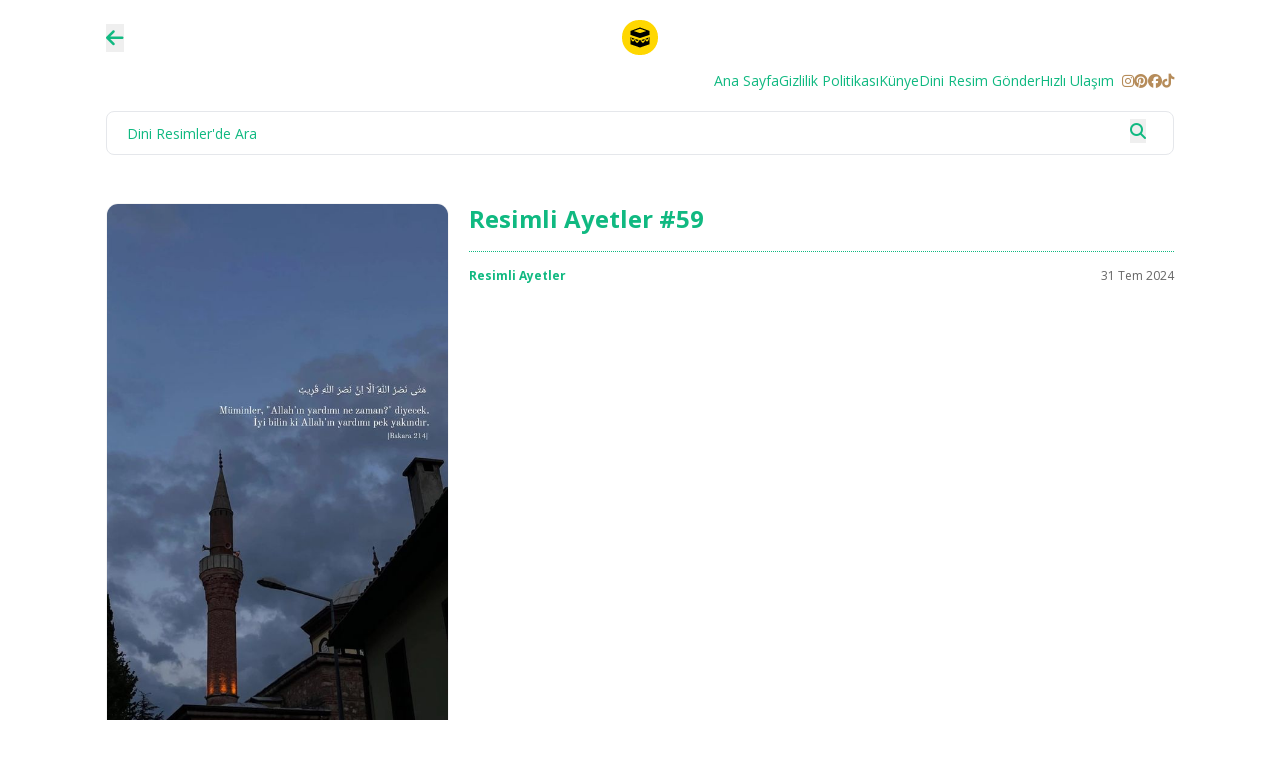

--- FILE ---
content_type: text/html; charset=UTF-8
request_url: https://diniresimler.com/resimli-ayetler-59/
body_size: 14261
content:
<!DOCTYPE html><html lang="tr"><head><title>Resimli Ayetler #59 - &#x1f54b; Dini Resimler 2026</title><link rel="preload" href="https://cdnjs.cloudflare.com/ajax/libs/font-awesome/6.6.0/css/all.min.css" as="style"><link rel="preload" href="https://diniresimler.com/wp-content/themes/diniresimler2024/assets/js/core.js" as="script"><link rel="stylesheet" href="https://cdnjs.cloudflare.com/ajax/libs/font-awesome/6.6.0/css/all.min.css" 
 media="print" onload="this.media='all'"><link rel="preconnect" href="https://diniresimler.com/wp-content/themes/diniresimler2024"><link rel="dns-prefetch" href="https://diniresimler.com/wp-content/themes/diniresimler2024"><meta charset="UTF-8"><meta name="viewport" content="width=device-width, initial-scale=1, user-scalable=no, minimal-ui"><meta name="theme-color" content="#3572ba"><meta name="msapplication-window" content="width=device-width;height=device-height"><meta http-equiv="X-Frame-Options" content="deny">  <script defer src="https://diniresimler.com/wp-content/cache/autoptimize/js/autoptimize_single_75a358efae538e31bdd1fb2ff3994da2.js"></script> <meta name="robots" content="follow, index, max-snippet:-1, max-video-preview:-1, max-image-preview:large"/><link rel="canonical" href="https://diniresimler.com/resimli-ayetler-59/" /><meta property="og:locale" content="tr_TR" /><meta property="og:type" content="article" /><meta property="og:title" content="Resimli Ayetler #59 - &#x1f54b; Dini Resimler 2026" /><meta property="og:url" content="https://diniresimler.com/resimli-ayetler-59/" /><meta property="og:site_name" content="Dini Resimler" /><meta property="article:section" content="Resimli Ayetler" /><meta property="og:updated_time" content="2024-07-31T12:04:50+03:00" /><meta property="og:image" content="https://diniresimler.com/wp-content/uploads/2024/07/diniresimlercom-yeni-resimli-ayetler-59.jpg" /><meta property="og:image:secure_url" content="https://diniresimler.com/wp-content/uploads/2024/07/diniresimlercom-yeni-resimli-ayetler-59.jpg" /><meta property="og:image:width" content="564" /><meta property="og:image:height" content="1002" /><meta property="og:image:alt" content="Resimli Ayetler #59" /><meta property="og:image:type" content="image/jpeg" /><meta property="article:published_time" content="2024-07-31T12:04:49+03:00" /><meta property="article:modified_time" content="2024-07-31T12:04:50+03:00" /><meta name="twitter:card" content="summary_large_image" /><meta name="twitter:title" content="Resimli Ayetler #59 - &#x1f54b; Dini Resimler 2026" /><meta name="twitter:image" content="https://diniresimler.com/wp-content/uploads/2024/07/diniresimlercom-yeni-resimli-ayetler-59.jpg" /><meta name="twitter:label1" content="Yazan" /><meta name="twitter:data1" content="haktan" /><meta name="twitter:label2" content="Okuma süresi" /><meta name="twitter:data2" content="Bir dakikadan az" /> <script type="application/ld+json" class="rank-math-schema-pro">{"@context":"https://schema.org","@graph":[{"@type":["Organization","Person"],"@id":"https://diniresimler.com/#person","name":"Dini Resimler","url":"https://diniresimler.com"},{"@type":"WebSite","@id":"https://diniresimler.com/#website","url":"https://diniresimler.com","name":"Dini Resimler","publisher":{"@id":"https://diniresimler.com/#person"},"inLanguage":"tr"},{"@type":"ImageObject","@id":"https://diniresimler.com/wp-content/uploads/2024/07/diniresimlercom-yeni-resimli-ayetler-59.jpg","url":"https://diniresimler.com/wp-content/uploads/2024/07/diniresimlercom-yeni-resimli-ayetler-59.jpg","width":"564","height":"1002","inLanguage":"tr"},{"@type":"WebPage","@id":"https://diniresimler.com/resimli-ayetler-59/#webpage","url":"https://diniresimler.com/resimli-ayetler-59/","name":"Resimli Ayetler #59 - &#x1f54b; Dini Resimler 2026","datePublished":"2024-07-31T12:04:49+03:00","dateModified":"2024-07-31T12:04:50+03:00","isPartOf":{"@id":"https://diniresimler.com/#website"},"primaryImageOfPage":{"@id":"https://diniresimler.com/wp-content/uploads/2024/07/diniresimlercom-yeni-resimli-ayetler-59.jpg"},"inLanguage":"tr"},{"@type":"Person","@id":"https://diniresimler.com/author/haktan/","name":"haktan","url":"https://diniresimler.com/author/haktan/","image":{"@type":"ImageObject","@id":"https://diniresimler.com/wp-content/litespeed/avatar/4cf093455483b5b7e62b152f1870438e.jpg?ver=1768348569","url":"https://diniresimler.com/wp-content/litespeed/avatar/4cf093455483b5b7e62b152f1870438e.jpg?ver=1768348569","caption":"haktan","inLanguage":"tr"},"sameAs":["https://diniresimler.com"]},{"@type":"BlogPosting","headline":"Resimli Ayetler #59 - &#x1f54b; Dini Resimler 2026","datePublished":"2024-07-31T12:04:49+03:00","dateModified":"2024-07-31T12:04:50+03:00","articleSection":"Resimli Ayetler","author":{"@id":"https://diniresimler.com/author/haktan/","name":"haktan"},"publisher":{"@id":"https://diniresimler.com/#person"},"name":"Resimli Ayetler #59 - &#x1f54b; Dini Resimler 2026","@id":"https://diniresimler.com/resimli-ayetler-59/#richSnippet","isPartOf":{"@id":"https://diniresimler.com/resimli-ayetler-59/#webpage"},"image":{"@id":"https://diniresimler.com/wp-content/uploads/2024/07/diniresimlercom-yeni-resimli-ayetler-59.jpg"},"inLanguage":"tr","mainEntityOfPage":{"@id":"https://diniresimler.com/resimli-ayetler-59/#webpage"}}]}</script> <link rel='dns-prefetch' href='//cdn.jsdelivr.net' /><link rel='dns-prefetch' href='//www.googletagmanager.com' /><link rel='dns-prefetch' href='//pagead2.googlesyndication.com' /><link rel="alternate" type="application/rss+xml" title="&#x1f54b; Dini Resimler &raquo; Resimli Ayetler #59 yorum akışı" href="https://diniresimler.com/resimli-ayetler-59/feed/" /><link rel="alternate" title="oEmbed (JSON)" type="application/json+oembed" href="https://diniresimler.com/wp-json/oembed/1.0/embed?url=https%3A%2F%2Fdiniresimler.com%2Fresimli-ayetler-59%2F" /><link rel="alternate" title="oEmbed (XML)" type="text/xml+oembed" href="https://diniresimler.com/wp-json/oembed/1.0/embed?url=https%3A%2F%2Fdiniresimler.com%2Fresimli-ayetler-59%2F&#038;format=xml" /><link rel="https://api.w.org/" href="https://diniresimler.com/wp-json/" /><link rel="alternate" title="JSON" type="application/json" href="https://diniresimler.com/wp-json/wp/v2/posts/3125" /><link rel="EditURI" type="application/rsd+xml" title="RSD" href="https://diniresimler.com/xmlrpc.php?rsd" /><meta name="generator" content="WordPress 6.9" /><link rel='shortlink' href='https://diniresimler.com/?p=3125' /><meta name="generator" content="Site Kit by Google 1.170.0" /><meta name="google-adsense-platform-account" content="ca-host-pub-2644536267352236"><meta name="google-adsense-platform-domain" content="sitekit.withgoogle.com">  <script defer type="text/javascript" id="google_gtagjs" src="https://www.googletagmanager.com/gtag/js?id=G-3TBXQ91RXD"></script> <script defer id="google_gtagjs-inline" src="[data-uri]"></script>  <script type="text/javascript" async="async" src="https://pagead2.googlesyndication.com/pagead/js/adsbygoogle.js?client=ca-pub-3050920184013834&amp;host=ca-host-pub-2644536267352236" crossorigin="anonymous"></script> <link rel="icon" href="https://diniresimler.com/wp-content/uploads/2024/07/cropped-logo-32x32.png" sizes="32x32" /><link rel="icon" href="https://diniresimler.com/wp-content/uploads/2024/07/cropped-logo-192x192.png" sizes="192x192" /><link rel="apple-touch-icon" href="https://diniresimler.com/wp-content/uploads/2024/07/cropped-logo-180x180.png" /><meta name="msapplication-TileImage" content="https://diniresimler.com/wp-content/uploads/2024/07/cropped-logo-270x270.png" />  <script defer src="https://www.googletagmanager.com/gtag/js?id=G-3TBXQ91RXD"></script> <script defer src="[data-uri]"></script>  <script defer src="https://www.googletagmanager.com/gtag/js?id=AW-1017140345"></script> <script defer src="[data-uri]"></script> <script defer src="[data-uri]"></script> <script defer src="[data-uri]"></script> <link rel="preconnect" href="https://fonts.googleapis.com"><link rel="preconnect" href="https://fonts.gstatic.com" crossorigin><link href="https://fonts.googleapis.com/css2?family=Open+Sans:wght@300;400;500;600;700&display=swap" rel="stylesheet"> <script defer src="[data-uri]"></script> </head><body class="wp-singular post-template-default single single-post postid-3125 single-format-standard wp-theme-diniresimler2024"><div id="pageLoader"><div class="loader"></div></div><div id="progress-bar" class="fixed top-0 left-0 h-1 bg-green z-50 transition-all duration-300 w-0"></div><header class="w-full"><div class="container pb-1 pt-5 lg:pb-3"><div class="flex justify-between items-center relative"> <button onclick="history.back()" class="absolute left-0 text-green" aria-label="Geri git"> <i class="fa-solid fa-arrow-left text-xl"></i> </button><div class="flex mx-auto min-h-[35px]"> <a href="/" class="flex gap-3 lg:gap-4 bg-gold px-2 rounded-full"> <svg xmlns="http://www.w3.org/2000/svg" version="1.1" xmlns:xlink="http://www.w3.org/1999/xlink"
 class="w-5 h-auto md:w-15 md:h-15" width="60" height="60" x="0" y="0" viewBox="0 0 305 305"
 style="enable-background:new 0 0 60 60" xml:space="preserve" class=""> <g> <path
 d="M264.165 211.642c-16.094 5.685-31.004-12.144-34.425-40.268l-.493.166c.887 28.914-10.561 55.934-26.619 61.605-16.241 5.737-31.275-12.465-34.517-41.031l-15.61 5.253-15.612-5.254c-3.241 28.566-18.274 46.769-34.517 41.031-16.057-5.671-27.506-32.691-26.618-61.605l-.495-.167c-3.421 28.124-18.331 45.953-34.425 40.268-15.911-5.621-27.302-32.203-26.644-60.819l-7.18-2.417v105.971c0 1.073.685 2.027 1.703 2.37l142.99 48.122a2.501 2.501 0 0 0 1.594 0l142.989-48.122a2.5 2.5 0 0 0 1.702-2.37V148.406l-7.18 2.416c.661 28.618-10.732 55.199-26.643 60.82z"
 fill="#000000" opacity="1" data-original="#000000" class=""></path> <path
 d="M41.475 183.534c10.222 3.612 19.954-2.435 26.472-14.62l-49.116-16.529c4.42 15.583 12.614 27.607 22.644 31.149zM103.013 205.039c10.408 3.677 20.309-2.663 26.824-15.297L80.119 173.01c4.36 16.011 12.676 28.42 22.894 32.029zM263.526 183.534c10.03-3.542 18.225-15.566 22.645-31.15l-49.117 16.53c6.516 12.185 16.249 18.232 26.472 14.62zM201.989 205.039c10.217-3.608 18.531-16.018 22.892-32.029l-49.717 16.732c6.517 12.634 16.417 18.974 26.825 15.297zM152.501 160.667l145.488-48.96V55.082a2.51 2.51 0 0 0 .082-.576 2.498 2.498 0 0 0-1.646-2.379L153.354.15c-.551-.2-1.156-.2-1.707 0L8.575 52.127a2.501 2.501 0 0 0-1.647 2.379c.003.198.035.39.082.577v56.625l145.491 48.959zm0-141.499 95.623 34.739-95.623 32.162-95.624-32.162 95.624-34.739z"
 fill="#000000" opacity="1" data-original="#f4c300 " class=""></path> </g> </svg><div class="font-bold w-full text-center text-base lg:text-xl flex items-center text-green font-oswald hidden">DİNİ
 RESİMLER</div> </a></div><div class="relative flex items-center"><div class="nav-icon js-nav-icon lg:hidden z-50 p-2 text-green rounded-full cursor-pointer w-auto"> <i class="fa-solid fa-bars text-xl"></i></div></div></div><nav class="flex max-lg:hidden flex-row items-center gap-4 mt-4 w-full text-green text-sm justify-center"><div class="menu-header-container"><ul id="menu-header" class="menu"><li id="menu-item-9" class="menu-item menu-item-type-custom menu-item-object-custom menu-item-home menu-item-9"><a href="https://diniresimler.com/">Ana Sayfa</a></li><li id="menu-item-7" class="menu-item menu-item-type-post_type menu-item-object-page menu-item-privacy-policy menu-item-7"><a rel="privacy-policy" href="https://diniresimler.com/gizlilik-politikasi/">Gizlilik Politikası</a></li><li id="menu-item-8" class="menu-item menu-item-type-post_type menu-item-object-page menu-item-8"><a href="https://diniresimler.com/?page_id=2">Künye</a></li><li id="menu-item-22471" class="menu-item menu-item-type-post_type menu-item-object-page menu-item-22471"><a href="https://diniresimler.com/resim-gonder/">Dini Resim Gönder</a></li><li id="menu-item-22808" class="menu-item menu-item-type-custom menu-item-object-custom menu-item-22808"><a href="http://hizliulasim.com">Hızlı Ulaşım</a></li></ul></div><div class="flex gap-4 ml-2"> <a href="https://www.instagram.com/diniresimlercom/" rel="nofollow" target="_blank" aria-label="Instagram"> <i class="fa-brands fa-instagram text-brown"></i> </a> <a href="https://www.pinterest.com/diniresimler" rel="nofollow" target="_blank" aria-label="Pinterest"> <i class="fa-brands fa-pinterest text-brown"></i> </a> <a href="https://www.facebook.com/diniresimlercom" rel="nofollow" target="_blank" aria-label="Facebook"> <i class="fa-brands fa-facebook text-brown"></i> </a> <a href="https://www.tiktok.com/@diniresimler?lang=tr-TR" rel="nofollow" target="_blank" aria-label="Facebook"> <i class="fa-brands fa-tiktok text-brown"></i> </a></div></nav></div></header><div class="container"><div class="flex gap-2"><div class="w-full"><form method="get" class="mt-2 w-full relative mx-auto" aria-label="Arama formu"> <input
 class="bg-white border border-gray bg-transparent w-full placeholder:text-green text-green outline-none p-1 h-11 text-base placeholder:text-sm px-5 rounded-lg"
 type="text" placeholder="Dini Resimler'de Ara" autocomplete="off" list="searchtext_s" name="s" /><div class="absolute top-2 right-5 lg:right-7"> <button class="text-base" type="submit" aria-label="Search"> <i class="fa fa-search text-green"></i> </button></div></form></div><div class="js-filter min-w-[110px] flex justify-center items-center gap-2 mt-4 cursor-pointer text-brown text-sm hidden"> <i class="fa-solid fa-list"></i> Kategoriler</div></div></div><main class="mt-5"><div class="container empty:hidden js-filter-toggle hidden mb-5"><p class="lg:hidden text-exgray text-sm mb-2"> Tüm kategorileri görmek için kaydırın:</p><ul class="flex flex-wrap gap-2 max-lg:flex-nowrap max-lg:overflow-x-auto max-lg:pb-2 "><li class="min-w-max h-auto"><a href="https://diniresimler.com/kategori/allah-yazili-resimler/" class="rounded-xl px-2 py-1 border bg-green hover:bg-gold hover:border-gold text-white hover:text-white text-xs block w-full h-full font-normal">Allah Yazılı Resimler</a></li><li class="min-w-max h-auto"><a href="https://diniresimler.com/kategori/basortu-modasi/" class="rounded-xl px-2 py-1 border bg-green hover:bg-gold hover:border-gold text-white hover:text-white text-xs block w-full h-full font-normal">Başörtü Modası</a></li><li class="min-w-max h-auto"><a href="https://diniresimler.com/kategori/bayanlar-icin-islami-profil-resimleri/" class="rounded-xl px-2 py-1 border bg-green hover:bg-gold hover:border-gold text-white hover:text-white text-xs block w-full h-full font-normal">Bayanlar İçin İslami Profil Resimleri</a></li><li class="min-w-max h-auto"><a href="https://diniresimler.com/kategori/besmele-resimleri/" class="rounded-xl px-2 py-1 border bg-green hover:bg-gold hover:border-gold text-white hover:text-white text-xs block w-full h-full font-normal">Besmele Resimleri</a></li><li class="min-w-max h-auto"><a href="https://diniresimler.com/kategori/cami-resimleri/" class="rounded-xl px-2 py-1 border bg-green hover:bg-gold hover:border-gold text-white hover:text-white text-xs block w-full h-full font-normal">Cami Resimleri</a></li><li class="min-w-max h-auto"><a href="https://diniresimler.com/kategori/dini-guzel-sozler/" class="rounded-xl px-2 py-1 border bg-green hover:bg-gold hover:border-gold text-white hover:text-white text-xs block w-full h-full font-normal">Dini Güzel Sözler</a></li><li class="min-w-max h-auto"><a href="https://diniresimler.com/kategori/dini-inanc-sozleri/" class="rounded-xl px-2 py-1 border bg-green hover:bg-gold hover:border-gold text-white hover:text-white text-xs block w-full h-full font-normal">Dini İnanç Sözleri</a></li><li class="min-w-max h-auto"><a href="https://diniresimler.com/kategori/dini-iyi-geceler-mesajlari/" class="rounded-xl px-2 py-1 border bg-green hover:bg-gold hover:border-gold text-white hover:text-white text-xs block w-full h-full font-normal">Dini İyi Geceler Mesajları</a></li><li class="min-w-max h-auto"><a href="https://diniresimler.com/kategori/dini-profil-resimleri/" class="rounded-xl px-2 py-1 border bg-green hover:bg-gold hover:border-gold text-white hover:text-white text-xs block w-full h-full font-normal">Dini Profil Resimleri</a></li><li class="min-w-max h-auto"><a href="https://diniresimler.com/kategori/dini-yilbasi-mesajlari/" class="rounded-xl px-2 py-1 border bg-green hover:bg-gold hover:border-gold text-white hover:text-white text-xs block w-full h-full font-normal">Dini Yılbaşı Mesajları</a></li><li class="min-w-max h-auto"><a href="https://diniresimler.com/kategori/dua-eden-el-resimleri/" class="rounded-xl px-2 py-1 border bg-green hover:bg-gold hover:border-gold text-white hover:text-white text-xs block w-full h-full font-normal">Dua Eden El Resimleri</a></li><li class="min-w-max h-auto"><a href="https://diniresimler.com/kategori/esmaul-husna/" class="rounded-xl px-2 py-1 border bg-green hover:bg-gold hover:border-gold text-white hover:text-white text-xs block w-full h-full font-normal">Esmaül Hüsna</a></li><li class="min-w-max h-auto"><a href="https://diniresimler.com/kategori/hz-ali-kilici-resimleri/" class="rounded-xl px-2 py-1 border bg-green hover:bg-gold hover:border-gold text-white hover:text-white text-xs block w-full h-full font-normal">Hz. Ali Kılıcı Resimleri</a></li><li class="min-w-max h-auto"><a href="https://diniresimler.com/kategori/hz-ali-resimleri/" class="rounded-xl px-2 py-1 border bg-green hover:bg-gold hover:border-gold text-white hover:text-white text-xs block w-full h-full font-normal">Hz. Ali Resimleri</a></li><li class="min-w-max h-auto"><a href="https://diniresimler.com/kategori/kabe-resimleri/" class="rounded-xl px-2 py-1 border bg-green hover:bg-gold hover:border-gold text-white hover:text-white text-xs block w-full h-full font-normal">Kabe Resimleri</a></li><li class="min-w-max h-auto"><a href="https://diniresimler.com/kategori/kun-fe-yekun-duvar-kagidi/" class="rounded-xl px-2 py-1 border bg-green hover:bg-gold hover:border-gold text-white hover:text-white text-xs block w-full h-full font-normal">Kun Fe Yekun Duvar Kağıdı</a></li><li class="min-w-max h-auto"><a href="https://diniresimler.com/kategori/kuran-resimleri/" class="rounded-xl px-2 py-1 border bg-green hover:bg-gold hover:border-gold text-white hover:text-white text-xs block w-full h-full font-normal">Kuran Resimleri</a></li><li class="min-w-max h-auto"><a href="https://diniresimler.com/kategori/ramazan-ayi-resimleri/" class="rounded-xl px-2 py-1 border bg-green hover:bg-gold hover:border-gold text-white hover:text-white text-xs block w-full h-full font-normal">Ramazan Ayı Resimleri</a></li><li class="min-w-max h-auto"><a href="https://diniresimler.com/kategori/resimli-abdulkadir-geylani-hz-sozleri/" class="rounded-xl px-2 py-1 border bg-green hover:bg-gold hover:border-gold text-white hover:text-white text-xs block w-full h-full font-normal">Resimli Abdulkadir Geylani Hz. Sözleri</a></li><li class="min-w-max h-auto"><a href="https://diniresimler.com/kategori/resimli-ayetler/" class="rounded-xl px-2 py-1 border bg-green hover:bg-gold hover:border-gold text-white hover:text-white text-xs block w-full h-full font-normal">Resimli Ayetler</a></li><li class="min-w-max h-auto"><a href="https://diniresimler.com/kategori/resimli-cuma-mesajlari/" class="rounded-xl px-2 py-1 border bg-green hover:bg-gold hover:border-gold text-white hover:text-white text-xs block w-full h-full font-normal">Resimli Cuma Mesajları</a></li><li class="min-w-max h-auto"><a href="https://diniresimler.com/kategori/resimli-dini-ask-sozleri/" class="rounded-xl px-2 py-1 border bg-green hover:bg-gold hover:border-gold text-white hover:text-white text-xs block w-full h-full font-normal">Resimli Dini Aşk Sözleri</a></li><li class="min-w-max h-auto"><a href="https://diniresimler.com/kategori/resimli-dini-hayirli-sabahlar-mesajlari/" class="rounded-xl px-2 py-1 border bg-green hover:bg-gold hover:border-gold text-white hover:text-white text-xs block w-full h-full font-normal">Resimli Dini Hayırlı Sabahlar Mesajları</a></li><li class="min-w-max h-auto"><a href="https://diniresimler.com/kategori/resimli-dualar/" class="rounded-xl px-2 py-1 border bg-green hover:bg-gold hover:border-gold text-white hover:text-white text-xs block w-full h-full font-normal">Resimli Dualar</a></li><li class="min-w-max h-auto"><a href="https://diniresimler.com/kategori/resimli-haci-bektas-i-veli-sozleri/" class="rounded-xl px-2 py-1 border bg-green hover:bg-gold hover:border-gold text-white hover:text-white text-xs block w-full h-full font-normal">Resimli Hacı Bektaş-i Veli Sözleri</a></li><li class="min-w-max h-auto"><a href="https://diniresimler.com/kategori/resimli-hadisler/" class="rounded-xl px-2 py-1 border bg-green hover:bg-gold hover:border-gold text-white hover:text-white text-xs block w-full h-full font-normal">Resimli Hadisler</a></li><li class="min-w-max h-auto"><a href="https://diniresimler.com/kategori/resimli-hz-ali-sozleri/" class="rounded-xl px-2 py-1 border bg-green hover:bg-gold hover:border-gold text-white hover:text-white text-xs block w-full h-full font-normal">Resimli Hz. Ali Sözleri</a></li><li class="min-w-max h-auto"><a href="https://diniresimler.com/kategori/resimli-hz-mevlana-sozleri/" class="rounded-xl px-2 py-1 border bg-green hover:bg-gold hover:border-gold text-white hover:text-white text-xs block w-full h-full font-normal">Resimli Hz. Mevlana Sözleri</a></li><li class="min-w-max h-auto"><a href="https://diniresimler.com/kategori/resimli-hz-omer-sozleri/" class="rounded-xl px-2 py-1 border bg-green hover:bg-gold hover:border-gold text-white hover:text-white text-xs block w-full h-full font-normal">Resimli Hz. Ömer Sözleri</a></li><li class="min-w-max h-auto"><a href="https://diniresimler.com/kategori/resimli-kadir-gecesi-mesajlari/" class="rounded-xl px-2 py-1 border bg-green hover:bg-gold hover:border-gold text-white hover:text-white text-xs block w-full h-full font-normal">Resimli Kadir Gecesi Mesajları</a></li><li class="min-w-max h-auto"><a href="https://diniresimler.com/kategori/resimli-kandil-mesajlari/" class="rounded-xl px-2 py-1 border bg-green hover:bg-gold hover:border-gold text-white hover:text-white text-xs block w-full h-full font-normal">Resimli Kandil Mesajları</a></li><li class="min-w-max h-auto"><a href="https://diniresimler.com/kategori/resimli-kurban-bayrami-mesajlari/" class="rounded-xl px-2 py-1 border bg-green hover:bg-gold hover:border-gold text-white hover:text-white text-xs block w-full h-full font-normal">Resimli Kurban Bayramı Mesajları</a></li><li class="min-w-max h-auto"><a href="https://diniresimler.com/kategori/resimli-la-edri-sozleri/" class="rounded-xl px-2 py-1 border bg-green hover:bg-gold hover:border-gold text-white hover:text-white text-xs block w-full h-full font-normal">Resimli La Edri Sözleri</a></li><li class="min-w-max h-auto"><a href="https://diniresimler.com/kategori/resimli-ramazan-bayrami-mesajlari/" class="rounded-xl px-2 py-1 border bg-green hover:bg-gold hover:border-gold text-white hover:text-white text-xs block w-full h-full font-normal">Resimli Ramazan Bayramı Mesajları</a></li><li class="min-w-max h-auto"><a href="https://diniresimler.com/kategori/resimli-sems-i-tebrizi-sozleri/" class="rounded-xl px-2 py-1 border bg-green hover:bg-gold hover:border-gold text-white hover:text-white text-xs block w-full h-full font-normal">Resimli Şems-i Tebrizi Sözleri</a></li><li class="min-w-max h-auto"><a href="https://diniresimler.com/kategori/resimli-sukur-dualari/" class="rounded-xl px-2 py-1 border bg-green hover:bg-gold hover:border-gold text-white hover:text-white text-xs block w-full h-full font-normal">Resimli Şükür Duaları</a></li><li class="min-w-max h-auto"><a href="https://diniresimler.com/kategori/resimli-yunus-emre-sozleri/" class="rounded-xl px-2 py-1 border bg-green hover:bg-gold hover:border-gold text-white hover:text-white text-xs block w-full h-full font-normal">Resimli Yunus Emre Sözleri</a></li><li class="min-w-max h-auto"><a href="https://diniresimler.com/kategori/seccade-etamin-modelleri/" class="rounded-xl px-2 py-1 border bg-green hover:bg-gold hover:border-gold text-white hover:text-white text-xs block w-full h-full font-normal">Seccade Etamin Modelleri</a></li><li class="min-w-max h-auto"><a href="https://diniresimler.com/kategori/seyh-sadi-sirazi-sozleri/" class="rounded-xl px-2 py-1 border bg-green hover:bg-gold hover:border-gold text-white hover:text-white text-xs block w-full h-full font-normal">Şeyh Sadi Şirazi Sözleri</a></li><li class="min-w-max h-auto"><a href="https://diniresimler.com/kategori/tesbih-resimleri/" class="rounded-xl px-2 py-1 border bg-green hover:bg-gold hover:border-gold text-white hover:text-white text-xs block w-full h-full font-normal">Tesbih Resimleri</a></li><li class="min-w-max h-auto"><a href="https://diniresimler.com/kategori/tezhip-desenleri/" class="rounded-xl px-2 py-1 border bg-green hover:bg-gold hover:border-gold text-white hover:text-white text-xs block w-full h-full font-normal">Tezhip Desenleri</a></li></ul></div> <script defer src="[data-uri]"></script> <script defer src="[data-uri]"></script> <script defer src="[data-uri]"></script> <section class="flex-col pt-0 md:py-7 overflow-hidden"><div class="container"><div class="grid grid-cols-1 lg:grid-cols-12 gap-5"><div class="col-span-full lg:col-span-4"> <img class="w-full rounded-xl border border-creamWhite pointer-events-none" src="https://diniresimler.com/wp-content/uploads/2024/07/diniresimlercom-yeni-resimli-ayetler-59.jpg"
 alt="Resimli Ayetler #59" /></div><div class="col-span-full lg:col-span-8"><h1 class="mb-4 text-sm lg:text-2xl font-bold max-lg:text-center max-lg:w-full text-green"> Resimli Ayetler #59</h1><div class="flex justify-between gap-4 border-t border-dotted border-green py-4"><div class="text-xs text-green font-bold"> <a href="https://diniresimler.com/kategori/resimli-ayetler/" rel="category tag">Resimli Ayetler</a></div><div class="text-xs text-exgray"> 31 Tem 2024</div></div><div class="empty:hidden content-detail text-sm"></div></div> <a href="https://diniresimler.com/wp-content/uploads/2024/07/diniresimlercom-yeni-resimli-ayetler-59.jpg?utm_source=diniresimlercom-yeni-resimli-ayetler-59.jpg" 
 download="diniresimlercom-yeni-resimli-ayetler-59.jpg?utm_source=diniresimlercom-yeni-resimli-ayetler-59.jpg" 
 target="_blank" 
 class="bg-gold text-black rounded-md mt-5 w-full block p-3 text-center font-bold max-lg:fixed max-lg:bottom-0 max-lg:left-0 max-lg:w-full max-lg:p-5 max-lg:z-50"> RESMİ İNDİR </a></div><div class="mt-10 relative z-10"><h2 class="text-xl font-bold text-green mb-5">Benzer İçerikler</h2><div class="masonry-2-col lg:masonry-3-col box-border mx-auto before:box-inherit after:box-inherit"><div class="break-inside rounded-lg gap-4 relative mb-4"> <a class="grid gap-2 relative" href="https://diniresimler.com/resimli-ayetler-75/"> <img class="w-full rounded-xl border border-creamWhite" 
 src="https://diniresimler.com/wp-content/uploads/2024/07/diniresimlercom-yeni-resimli-ayetler-75.jpg"
 alt="" /><h2 class="text-center text-sm mt-2"> Resimli Ayetler #75</h2> </a></div><div class="break-inside rounded-lg gap-4 relative mb-4"> <a class="grid gap-2 relative" href="https://diniresimler.com/resimli-ayetler-80/"> <img class="w-full rounded-xl border border-creamWhite" 
 src="https://diniresimler.com/wp-content/uploads/2024/07/diniresimlercom-yeni-resimli-ayetler-80.jpg"
 alt="" /><h2 class="text-center text-sm mt-2"> Resimli Ayetler #80</h2> </a></div><div class="break-inside rounded-lg gap-4 relative mb-4"> <a class="grid gap-2 relative" href="https://diniresimler.com/resimli-ayetler-40/"> <img class="w-full rounded-xl border border-creamWhite" 
 src="https://diniresimler.com/wp-content/uploads/2024/07/diniresimlercom-yeni-resimli-ayetler-40.jpg"
 alt="" /><h2 class="text-center text-sm mt-2"> Resimli Ayetler #40</h2> </a></div><div class="break-inside rounded-lg gap-4 relative mb-4"> <a class="grid gap-2 relative" href="https://diniresimler.com/resimli-ayetler-12/"> <img class="w-full rounded-xl border border-creamWhite" 
 src="https://diniresimler.com/wp-content/uploads/2024/07/diniresimlercom-yeni-resimli-ayetler-12.jpg"
 alt="" /><h2 class="text-center text-sm mt-2"> Resimli Ayetler #12</h2> </a></div><div class="break-inside rounded-lg gap-4 relative mb-4"> <a class="grid gap-2 relative" href="https://diniresimler.com/resimli-ayetler-28/"> <img class="w-full rounded-xl border border-creamWhite" 
 src="https://diniresimler.com/wp-content/uploads/2024/07/diniresimlercom-yeni-resimli-ayetler-28.jpg"
 alt="" /><h2 class="text-center text-sm mt-2"> Resimli Ayetler #28</h2> </a></div><div class="break-inside rounded-lg gap-4 relative mb-4"> <a class="grid gap-2 relative" href="https://diniresimler.com/resimli-ayetler-51/"> <img class="w-full rounded-xl border border-creamWhite" 
 src="https://diniresimler.com/wp-content/uploads/2024/07/diniresimlercom-yeni-resimli-ayetler-51.jpg"
 alt="" /><h2 class="text-center text-sm mt-2"> Resimli Ayetler #51</h2> </a></div><div class="break-inside rounded-lg gap-4 relative mb-4"> <a class="grid gap-2 relative" href="https://diniresimler.com/resimli-ayetler-76/"> <img class="w-full rounded-xl border border-creamWhite" 
 src="https://diniresimler.com/wp-content/uploads/2024/07/diniresimlercom-yeni-resimli-ayetler-76.jpg"
 alt="" /><h2 class="text-center text-sm mt-2"> Resimli Ayetler #76</h2> </a></div><div class="break-inside rounded-lg gap-4 relative mb-4"> <a class="grid gap-2 relative" href="https://diniresimler.com/resimli-ayetler-134/"> <img class="w-full rounded-xl border border-creamWhite" 
 src="https://diniresimler.com/wp-content/uploads/2024/07/diniresimlercom-yeni-resimli-ayetler-134.jpg"
 alt="" /><h2 class="text-center text-sm mt-2"> Resimli Ayetler #134</h2> </a></div><div class="break-inside rounded-lg gap-4 relative mb-4"> <a class="grid gap-2 relative" href="https://diniresimler.com/resimli-ayetler-131/"> <img class="w-full rounded-xl border border-creamWhite" 
 src="https://diniresimler.com/wp-content/uploads/2024/07/diniresimlercom-yeni-resimli-ayetler-131.jpg"
 alt="" /><h2 class="text-center text-sm mt-2"> Resimli Ayetler #131</h2> </a></div><div class="break-inside rounded-lg gap-4 relative mb-4"> <a class="grid gap-2 relative" href="https://diniresimler.com/resimli-ayetler-70/"> <img class="w-full rounded-xl border border-creamWhite" 
 src="https://diniresimler.com/wp-content/uploads/2024/07/diniresimlercom-yeni-resimli-ayetler-70.jpg"
 alt="" /><h2 class="text-center text-sm mt-2"> Resimli Ayetler #70</h2> </a></div><div class="break-inside rounded-lg gap-4 relative mb-4"> <a class="grid gap-2 relative" href="https://diniresimler.com/resimli-ayetler-81/"> <img class="w-full rounded-xl border border-creamWhite" 
 src="https://diniresimler.com/wp-content/uploads/2024/07/diniresimlercom-yeni-resimli-ayetler-81.jpg"
 alt="" /><h2 class="text-center text-sm mt-2"> Resimli Ayetler #81</h2> </a></div><div class="break-inside rounded-lg gap-4 relative mb-4"> <a class="grid gap-2 relative" href="https://diniresimler.com/resimli-ayetler-43/"> <img class="w-full rounded-xl border border-creamWhite" 
 src="https://diniresimler.com/wp-content/uploads/2024/07/diniresimlercom-yeni-resimli-ayetler-43.jpg"
 alt="" /><h2 class="text-center text-sm mt-2"> Resimli Ayetler #43</h2> </a></div></div></div></div></section></main><footer class="w-full border-t border-gray-200 mt-5  bg-gray-100"><div class="mx-auto container"><div
 class="grid grid-cols-2 sm:grid-cols-4 gap-3 gap-y-3 lg:gap-y-8 md:gap-8 py-10 max-w-sm mx-auto sm:max-w-3xl lg:max-w-full"><div class="col-span-full lg:col-span-1"><div class="font-bold w-full text-center text-base lg:text-xl flex items-center text-brown font-oswald">DİNİ
 RESİMLER</div><p class="py-4 text-sm text-gray-500 lg:max-w-xs text-left">Dinimiz İslam ile ilgili tüm dini resimleri sizlerle
 paylaşmaktayız.</p><div class="flex gap-4"> <a href="https://www.instagram.com/diniresimlercom/" rel="nofollow" target="_blank"> <i class="fa-brands fa-instagram"></i> </a> <a href="https://www.pinterest.com/diniresimler" rel="nofollow" target="_blank"> <i class="fa-brands fa-pinterest"></i> </a> <a href="https://www.facebook.com/diniresimlercom" rel="nofollow" target="_blank"> <i class="fa-brands fa-facebook"></i> </a> <a href="https://www.tiktok.com/@diniresimler?lang=tr-TR" rel="nofollow" target="_blank"> <i class="fa-brands fa-tiktok"></i> </a></div></div><div class="lg:mx-auto text-left max-lg:hidden"><h4 class="text-lg text-brown font-medium mb-2 lg:mb-5">diniresimler.com</h4><div class="footer-nav"><div class="menu-header-container"><ul id="menu-header-2" class="menu"><li class="menu-item menu-item-type-custom menu-item-object-custom menu-item-home menu-item-9"><a href="https://diniresimler.com/">Ana Sayfa</a></li><li class="menu-item menu-item-type-post_type menu-item-object-page menu-item-privacy-policy menu-item-7"><a rel="privacy-policy" href="https://diniresimler.com/gizlilik-politikasi/">Gizlilik Politikası</a></li><li class="menu-item menu-item-type-post_type menu-item-object-page menu-item-8"><a href="https://diniresimler.com/?page_id=2">Künye</a></li><li class="menu-item menu-item-type-post_type menu-item-object-page menu-item-22471"><a href="https://diniresimler.com/resim-gonder/">Dini Resim Gönder</a></li><li class="menu-item menu-item-type-custom menu-item-object-custom menu-item-22808"><a href="http://hizliulasim.com">Hızlı Ulaşım</a></li></ul></div></div></div><div class="lg:mx-auto text-left col-span-2 max-lg:mt-2  max-lg:hidden"><h4 class="text-lg text-brown font-medium mb-2 lg:mb-5">Kategoriler</h4><div class="footer-nav footer-nav-cat"><div class="menu-footer-container"><ul id="menu-footer" class="menu"><li id="menu-item-7585" class="menu-item menu-item-type-taxonomy menu-item-object-category menu-item-7585"><a href="https://diniresimler.com/kategori/allah-yazili-resimler/">Allah Yazılı Resimler</a></li><li id="menu-item-7586" class="menu-item menu-item-type-taxonomy menu-item-object-category menu-item-7586"><a href="https://diniresimler.com/kategori/basortu-modasi/">Başörtü Modası</a></li><li id="menu-item-7587" class="menu-item menu-item-type-taxonomy menu-item-object-category menu-item-7587"><a href="https://diniresimler.com/kategori/bayanlar-icin-islami-profil-resimleri/">Bayanlar İçin İslami Profil Resimleri</a></li><li id="menu-item-7588" class="menu-item menu-item-type-taxonomy menu-item-object-category menu-item-7588"><a href="https://diniresimler.com/kategori/besmele-resimleri/">Besmele Resimleri</a></li><li id="menu-item-7590" class="menu-item menu-item-type-taxonomy menu-item-object-category menu-item-7590"><a href="https://diniresimler.com/kategori/dini-guzel-sozler/">Dini Güzel Sözler</a></li><li id="menu-item-7591" class="menu-item menu-item-type-taxonomy menu-item-object-category menu-item-7591"><a href="https://diniresimler.com/kategori/dini-inanc-sozleri/">Dini İnanç Sözleri</a></li><li id="menu-item-7592" class="menu-item menu-item-type-taxonomy menu-item-object-category menu-item-7592"><a href="https://diniresimler.com/kategori/dini-iyi-geceler-mesajlari/">Dini İyi Geceler Mesajları</a></li><li id="menu-item-7593" class="menu-item menu-item-type-taxonomy menu-item-object-category menu-item-7593"><a href="https://diniresimler.com/kategori/dini-profil-resimleri/">Dini Profil Resimleri</a></li><li id="menu-item-7594" class="menu-item menu-item-type-taxonomy menu-item-object-category menu-item-7594"><a href="https://diniresimler.com/kategori/dini-yilbasi-mesajlari/">Dini Yılbaşı Mesajları</a></li><li id="menu-item-15369" class="menu-item menu-item-type-taxonomy menu-item-object-category menu-item-15369"><a href="https://diniresimler.com/kategori/dua-eden-el-resimleri/">Dua Eden El Resimleri</a></li><li id="menu-item-7589" class="menu-item menu-item-type-taxonomy menu-item-object-category menu-item-has-children menu-item-7589"><a href="https://diniresimler.com/kategori/cami-resimleri/">Cami Resimleri</a><ul class="sub-menu"><li id="menu-item-22377" class="menu-item menu-item-type-taxonomy menu-item-object-post_tag menu-item-22377"><a href="https://diniresimler.com/etiket/alaeddin-camii-resimleri/">Alaeddin Camii Resimleri</a></li><li id="menu-item-22378" class="menu-item menu-item-type-taxonomy menu-item-object-post_tag menu-item-22378"><a href="https://diniresimler.com/etiket/ankara-kocatepe-camii-resimleri/">Ankara Kocatepe Camii Resimleri</a></li><li id="menu-item-22379" class="menu-item menu-item-type-taxonomy menu-item-object-post_tag menu-item-22379"><a href="https://diniresimler.com/etiket/ayasofya-camii-hagia-sofia-camii-resimleri/">Ayasofya Camii / Hagia Sofia Camii Resimleri</a></li><li id="menu-item-22380" class="menu-item menu-item-type-taxonomy menu-item-object-post_tag menu-item-22380"><a href="https://diniresimler.com/etiket/bursa-ulu-camii-resimleri/">Bursa Ulu Camii Resimleri</a></li><li id="menu-item-22381" class="menu-item menu-item-type-taxonomy menu-item-object-post_tag menu-item-22381"><a href="https://diniresimler.com/etiket/camlica-camii-resimleri/">Çamlıca Camii Resimleri</a></li><li id="menu-item-22382" class="menu-item menu-item-type-taxonomy menu-item-object-post_tag menu-item-22382"><a href="https://diniresimler.com/etiket/eyup-sultan-camii-resimleri/">Eyüp Sultan Camii Resimleri</a></li><li id="menu-item-22383" class="menu-item menu-item-type-taxonomy menu-item-object-post_tag menu-item-22383"><a href="https://diniresimler.com/etiket/fatih-camii-resimleri/">Fatih Camii Resimleri</a></li><li id="menu-item-22384" class="menu-item menu-item-type-taxonomy menu-item-object-post_tag menu-item-22384"><a href="https://diniresimler.com/etiket/istanbul-ortakoy-camii-resimleri/">İstanbul Ortaköy Camii Resimleri</a></li><li id="menu-item-22385" class="menu-item menu-item-type-taxonomy menu-item-object-post_tag menu-item-22385"><a href="https://diniresimler.com/etiket/izmir-hisar-camii-resimleri/">İzmir Hisar Camii Resimleri</a></li><li id="menu-item-22386" class="menu-item menu-item-type-taxonomy menu-item-object-post_tag menu-item-22386"><a href="https://diniresimler.com/etiket/selimiye-camii-resimleri/">Selimiye Camii Resimleri</a></li><li id="menu-item-22387" class="menu-item menu-item-type-taxonomy menu-item-object-post_tag menu-item-22387"><a href="https://diniresimler.com/etiket/suleymaniye-camii-resimleri/">Süleymaniye Camii Resimleri</a></li><li id="menu-item-22388" class="menu-item menu-item-type-taxonomy menu-item-object-post_tag menu-item-22388"><a href="https://diniresimler.com/etiket/sultanahmet-camii-resimleri/">Sultanahmet Camii Resimleri</a></li><li id="menu-item-22389" class="menu-item menu-item-type-taxonomy menu-item-object-post_tag menu-item-22389"><a href="https://diniresimler.com/etiket/trabzon-ayasofya-camii-resimleri/">Trabzon Ayasofya Camii Resimleri</a></li><li id="menu-item-22390" class="menu-item menu-item-type-taxonomy menu-item-object-post_tag menu-item-22390"><a href="https://diniresimler.com/etiket/yeni-camii-resimleri/">Yeni Camii Resimleri</a></li></ul></li><li id="menu-item-7596" class="menu-item menu-item-type-taxonomy menu-item-object-category menu-item-7596"><a href="https://diniresimler.com/kategori/kabe-resimleri/">Kabe Resimleri</a></li><li id="menu-item-7597" class="menu-item menu-item-type-taxonomy menu-item-object-category menu-item-7597"><a href="https://diniresimler.com/kategori/kuran-resimleri/">Kuran Resimleri</a></li><li id="menu-item-7598" class="menu-item menu-item-type-taxonomy menu-item-object-category menu-item-7598"><a href="https://diniresimler.com/kategori/ramazan-ayi-resimleri/">Ramazan Ayı Resimleri</a></li><li id="menu-item-7599" class="menu-item menu-item-type-taxonomy menu-item-object-category current-post-ancestor current-menu-parent current-post-parent menu-item-7599"><a href="https://diniresimler.com/kategori/resimli-ayetler/">Resimli Ayetler</a></li><li id="menu-item-7600" class="menu-item menu-item-type-taxonomy menu-item-object-category menu-item-7600"><a href="https://diniresimler.com/kategori/resimli-cuma-mesajlari/">Resimli Cuma Mesajları</a></li><li id="menu-item-7601" class="menu-item menu-item-type-taxonomy menu-item-object-category menu-item-7601"><a href="https://diniresimler.com/kategori/resimli-dini-ask-sozleri/">Resimli Dini Aşk Sözleri</a></li><li id="menu-item-7602" class="menu-item menu-item-type-taxonomy menu-item-object-category menu-item-7602"><a href="https://diniresimler.com/kategori/resimli-dini-hayirli-sabahlar-mesajlari/">Resimli Dini Hayırlı Sabahlar Mesajları</a></li><li id="menu-item-7603" class="menu-item menu-item-type-taxonomy menu-item-object-category menu-item-7603"><a href="https://diniresimler.com/kategori/resimli-dualar/">Resimli Dualar</a></li><li id="menu-item-7604" class="menu-item menu-item-type-taxonomy menu-item-object-category menu-item-7604"><a href="https://diniresimler.com/kategori/resimli-hadisler/">Resimli Hadisler</a></li><li id="menu-item-7605" class="menu-item menu-item-type-taxonomy menu-item-object-category menu-item-7605"><a href="https://diniresimler.com/kategori/resimli-hz-ali-sozleri/">Resimli Hz. Ali Sözleri</a></li><li id="menu-item-12741" class="menu-item menu-item-type-taxonomy menu-item-object-category menu-item-12741"><a href="https://diniresimler.com/kategori/hz-ali-kilici-resimleri/">Hz. Ali Kılıcı Resimleri</a></li><li id="menu-item-12742" class="menu-item menu-item-type-taxonomy menu-item-object-category menu-item-12742"><a href="https://diniresimler.com/kategori/hz-ali-resimleri/">Hz. Ali Resimleri</a></li><li id="menu-item-7606" class="menu-item menu-item-type-taxonomy menu-item-object-category menu-item-7606"><a href="https://diniresimler.com/kategori/resimli-hz-mevlana-sozleri/">Resimli Hz. Mevlana Sözleri</a></li><li id="menu-item-7607" class="menu-item menu-item-type-taxonomy menu-item-object-category menu-item-7607"><a href="https://diniresimler.com/kategori/resimli-hz-omer-sozleri/">Resimli Hz. Ömer Sözleri</a></li><li id="menu-item-7608" class="menu-item menu-item-type-taxonomy menu-item-object-category menu-item-7608"><a href="https://diniresimler.com/kategori/resimli-kadir-gecesi-mesajlari/">Resimli Kadir Gecesi Mesajları</a></li><li id="menu-item-7609" class="menu-item menu-item-type-taxonomy menu-item-object-category menu-item-has-children menu-item-7609"><a href="https://diniresimler.com/kategori/resimli-kandil-mesajlari/">Resimli Kandil Mesajları</a><ul class="sub-menu"><li id="menu-item-22373" class="menu-item menu-item-type-taxonomy menu-item-object-post_tag menu-item-22373"><a href="https://diniresimler.com/etiket/berat-kandili/">Berat Kandili</a></li><li id="menu-item-22374" class="menu-item menu-item-type-taxonomy menu-item-object-post_tag menu-item-22374"><a href="https://diniresimler.com/etiket/mevlid-kandili/">Mevlid Kandili</a></li><li id="menu-item-22375" class="menu-item menu-item-type-taxonomy menu-item-object-post_tag menu-item-22375"><a href="https://diniresimler.com/etiket/mirac-kandili/">Miraç Kandili</a></li><li id="menu-item-22376" class="menu-item menu-item-type-taxonomy menu-item-object-post_tag menu-item-22376"><a href="https://diniresimler.com/etiket/regaip-kandili/">Regaip Kandili</a></li></ul></li><li id="menu-item-7610" class="menu-item menu-item-type-taxonomy menu-item-object-category menu-item-7610"><a href="https://diniresimler.com/kategori/resimli-kurban-bayrami-mesajlari/">Resimli Kurban Bayramı Mesajları</a></li><li id="menu-item-7611" class="menu-item menu-item-type-taxonomy menu-item-object-category menu-item-7611"><a href="https://diniresimler.com/kategori/resimli-la-edri-sozleri/">Resimli La Edri Sözleri</a></li><li id="menu-item-7612" class="menu-item menu-item-type-taxonomy menu-item-object-category menu-item-7612"><a href="https://diniresimler.com/kategori/resimli-ramazan-bayrami-mesajlari/">Resimli Ramazan Bayramı Mesajları</a></li><li id="menu-item-7613" class="menu-item menu-item-type-taxonomy menu-item-object-category menu-item-7613"><a href="https://diniresimler.com/kategori/resimli-sems-i-tebrizi-sozleri/">Resimli Şems-i Tebrizi Sözleri</a></li><li id="menu-item-7614" class="menu-item menu-item-type-taxonomy menu-item-object-category menu-item-7614"><a href="https://diniresimler.com/kategori/resimli-sukur-dualari/">Resimli Şükür Duaları</a></li><li id="menu-item-7616" class="menu-item menu-item-type-taxonomy menu-item-object-category menu-item-7616"><a href="https://diniresimler.com/kategori/resimli-yunus-emre-sozleri/">Resimli Yunus Emre Sözleri</a></li><li id="menu-item-7617" class="menu-item menu-item-type-taxonomy menu-item-object-category menu-item-7617"><a href="https://diniresimler.com/kategori/seccade-etamin-modelleri/">Seccade Etamin Modelleri</a></li><li id="menu-item-7618" class="menu-item menu-item-type-taxonomy menu-item-object-category menu-item-7618"><a href="https://diniresimler.com/kategori/seyh-sadi-sirazi-sozleri/">Şeyh Sadi Şirazi Sözleri</a></li><li id="menu-item-7619" class="menu-item menu-item-type-taxonomy menu-item-object-category menu-item-7619"><a href="https://diniresimler.com/kategori/tesbih-resimleri/">Tesbih Resimleri</a></li><li id="menu-item-7621" class="menu-item menu-item-type-taxonomy menu-item-object-category menu-item-7621"><a href="https://diniresimler.com/kategori/tezhip-desenleri/">Tezhip Desenleri</a></li></ul></div></div></div></div><div class="py-7 border-t border-gray-200 flex justify-between w-full max-lg:hidden"><div class="flex items-center justify-center flex-col lg:justify-between lg:flex-row"> <span class="text-sm text-gray-500 "><a href="https://deniyor.com/">Dini Resimler</a> © 2024, Tüm hakları
 saklıdır.</span></div><div class="flex gap-4"> <a href="https://www.instagram.com/diniresimlercom/" rel="nofollow" target="_blank" aria-label="Instagram"> <i class="fa-brands fa-instagram"></i> </a> <a href="https://www.pinterest.com/diniresimler" rel="nofollow" target="_blank" aria-label="Pinterest"> <i class="fa-brands fa-pinterest"></i> </a> <a href="https://www.facebook.com/diniresimlercom" rel="nofollow" target="_blank" aria-label="Facebook"> <i class="fa-brands fa-pinterest"></i> </a> <a href="https://www.tiktok.com/@diniresimler?lang=tr-TR" rel="nofollow" target="_blank" aria-label="Facebook"> <i class="fa-brands fa-tiktok"></i> </a></div></div></div></footer><link media="all" href="https://diniresimler.com/wp-content/cache/autoptimize/css/autoptimize_8384c9f0ffec473385f578610a2c9db8.css" rel="stylesheet"></body></html>

--- FILE ---
content_type: text/html; charset=utf-8
request_url: https://www.google.com/recaptcha/api2/aframe
body_size: 184
content:
<!DOCTYPE HTML><html><head><meta http-equiv="content-type" content="text/html; charset=UTF-8"></head><body><script nonce="kzjDkrJfN1GFhXLid1gzrw">/** Anti-fraud and anti-abuse applications only. See google.com/recaptcha */ try{var clients={'sodar':'https://pagead2.googlesyndication.com/pagead/sodar?'};window.addEventListener("message",function(a){try{if(a.source===window.parent){var b=JSON.parse(a.data);var c=clients[b['id']];if(c){var d=document.createElement('img');d.src=c+b['params']+'&rc='+(localStorage.getItem("rc::a")?sessionStorage.getItem("rc::b"):"");window.document.body.appendChild(d);sessionStorage.setItem("rc::e",parseInt(sessionStorage.getItem("rc::e")||0)+1);localStorage.setItem("rc::h",'1768775216346');}}}catch(b){}});window.parent.postMessage("_grecaptcha_ready", "*");}catch(b){}</script></body></html>

--- FILE ---
content_type: text/javascript
request_url: https://diniresimler.com/wp-content/themes/diniresimler2024/assets/js/core.js
body_size: 99
content:
document.addEventListener('DOMContentLoaded', function () {
  const navIcon = document.querySelector('.js-nav-icon');
  const topNav = document.querySelector('.js-top-nav');
  const closeButton = document.querySelector('.close-drawer');

  navIcon.addEventListener('click', function () {
    topNav.classList.toggle('-translate-x-full');
  });

  closeButton.addEventListener('click', function () {
    topNav.classList.add('-translate-x-full');
  });




    // js-filter elementini seçiyoruz
    const filterToggle = document.querySelector('.js-filter');
    // js-filter-toggle elementini seçiyoruz
    const filterList = document.querySelector('.js-filter-toggle');
  
    // js-filter'e tıklandığında toggle işlemi yapılacak
    filterToggle.addEventListener('click', function() {
      // js-filter-toggle elementinin görünürlüğünü değiştiriyoruz
      filterList.classList.toggle('hidden');
    });
});



--- FILE ---
content_type: text/javascript
request_url: https://diniresimler.com/wp-content/cache/autoptimize/js/autoptimize_single_75a358efae538e31bdd1fb2ff3994da2.js
body_size: -97
content:
document.addEventListener('DOMContentLoaded',function(){const navIcon=document.querySelector('.js-nav-icon');const topNav=document.querySelector('.js-top-nav');const closeButton=document.querySelector('.close-drawer');navIcon.addEventListener('click',function(){topNav.classList.toggle('-translate-x-full');});closeButton.addEventListener('click',function(){topNav.classList.add('-translate-x-full');});const filterToggle=document.querySelector('.js-filter');const filterList=document.querySelector('.js-filter-toggle');filterToggle.addEventListener('click',function(){filterList.classList.toggle('hidden');});});